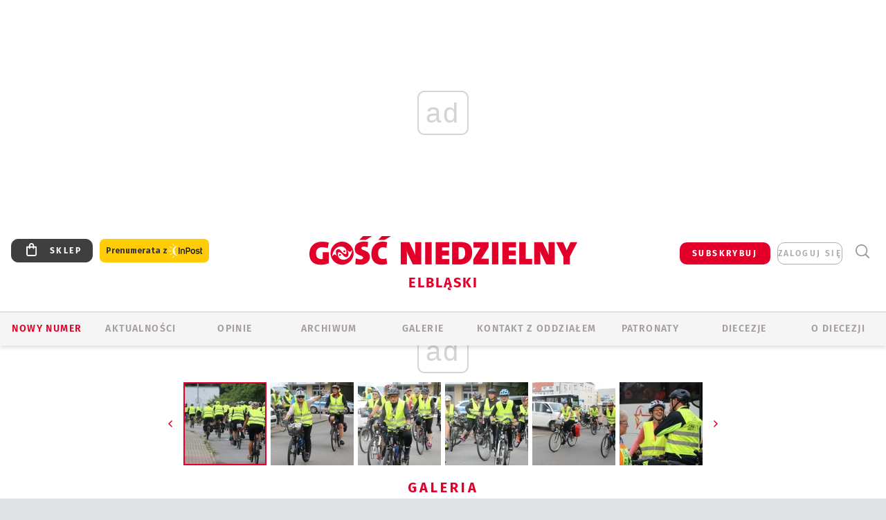

--- FILE ---
content_type: text/html; charset=utf-8
request_url: https://www.google.com/recaptcha/api2/anchor?ar=1&k=6LfKq5UUAAAAAMU4Rd1_l_MKSJAizQb5Mk_8bFA_&co=aHR0cHM6Ly9lbGJsYWcuZ29zYy5wbDo0NDM.&hl=en&v=PoyoqOPhxBO7pBk68S4YbpHZ&size=invisible&anchor-ms=20000&execute-ms=30000&cb=w8qhs5oe5rx6
body_size: 48831
content:
<!DOCTYPE HTML><html dir="ltr" lang="en"><head><meta http-equiv="Content-Type" content="text/html; charset=UTF-8">
<meta http-equiv="X-UA-Compatible" content="IE=edge">
<title>reCAPTCHA</title>
<style type="text/css">
/* cyrillic-ext */
@font-face {
  font-family: 'Roboto';
  font-style: normal;
  font-weight: 400;
  font-stretch: 100%;
  src: url(//fonts.gstatic.com/s/roboto/v48/KFO7CnqEu92Fr1ME7kSn66aGLdTylUAMa3GUBHMdazTgWw.woff2) format('woff2');
  unicode-range: U+0460-052F, U+1C80-1C8A, U+20B4, U+2DE0-2DFF, U+A640-A69F, U+FE2E-FE2F;
}
/* cyrillic */
@font-face {
  font-family: 'Roboto';
  font-style: normal;
  font-weight: 400;
  font-stretch: 100%;
  src: url(//fonts.gstatic.com/s/roboto/v48/KFO7CnqEu92Fr1ME7kSn66aGLdTylUAMa3iUBHMdazTgWw.woff2) format('woff2');
  unicode-range: U+0301, U+0400-045F, U+0490-0491, U+04B0-04B1, U+2116;
}
/* greek-ext */
@font-face {
  font-family: 'Roboto';
  font-style: normal;
  font-weight: 400;
  font-stretch: 100%;
  src: url(//fonts.gstatic.com/s/roboto/v48/KFO7CnqEu92Fr1ME7kSn66aGLdTylUAMa3CUBHMdazTgWw.woff2) format('woff2');
  unicode-range: U+1F00-1FFF;
}
/* greek */
@font-face {
  font-family: 'Roboto';
  font-style: normal;
  font-weight: 400;
  font-stretch: 100%;
  src: url(//fonts.gstatic.com/s/roboto/v48/KFO7CnqEu92Fr1ME7kSn66aGLdTylUAMa3-UBHMdazTgWw.woff2) format('woff2');
  unicode-range: U+0370-0377, U+037A-037F, U+0384-038A, U+038C, U+038E-03A1, U+03A3-03FF;
}
/* math */
@font-face {
  font-family: 'Roboto';
  font-style: normal;
  font-weight: 400;
  font-stretch: 100%;
  src: url(//fonts.gstatic.com/s/roboto/v48/KFO7CnqEu92Fr1ME7kSn66aGLdTylUAMawCUBHMdazTgWw.woff2) format('woff2');
  unicode-range: U+0302-0303, U+0305, U+0307-0308, U+0310, U+0312, U+0315, U+031A, U+0326-0327, U+032C, U+032F-0330, U+0332-0333, U+0338, U+033A, U+0346, U+034D, U+0391-03A1, U+03A3-03A9, U+03B1-03C9, U+03D1, U+03D5-03D6, U+03F0-03F1, U+03F4-03F5, U+2016-2017, U+2034-2038, U+203C, U+2040, U+2043, U+2047, U+2050, U+2057, U+205F, U+2070-2071, U+2074-208E, U+2090-209C, U+20D0-20DC, U+20E1, U+20E5-20EF, U+2100-2112, U+2114-2115, U+2117-2121, U+2123-214F, U+2190, U+2192, U+2194-21AE, U+21B0-21E5, U+21F1-21F2, U+21F4-2211, U+2213-2214, U+2216-22FF, U+2308-230B, U+2310, U+2319, U+231C-2321, U+2336-237A, U+237C, U+2395, U+239B-23B7, U+23D0, U+23DC-23E1, U+2474-2475, U+25AF, U+25B3, U+25B7, U+25BD, U+25C1, U+25CA, U+25CC, U+25FB, U+266D-266F, U+27C0-27FF, U+2900-2AFF, U+2B0E-2B11, U+2B30-2B4C, U+2BFE, U+3030, U+FF5B, U+FF5D, U+1D400-1D7FF, U+1EE00-1EEFF;
}
/* symbols */
@font-face {
  font-family: 'Roboto';
  font-style: normal;
  font-weight: 400;
  font-stretch: 100%;
  src: url(//fonts.gstatic.com/s/roboto/v48/KFO7CnqEu92Fr1ME7kSn66aGLdTylUAMaxKUBHMdazTgWw.woff2) format('woff2');
  unicode-range: U+0001-000C, U+000E-001F, U+007F-009F, U+20DD-20E0, U+20E2-20E4, U+2150-218F, U+2190, U+2192, U+2194-2199, U+21AF, U+21E6-21F0, U+21F3, U+2218-2219, U+2299, U+22C4-22C6, U+2300-243F, U+2440-244A, U+2460-24FF, U+25A0-27BF, U+2800-28FF, U+2921-2922, U+2981, U+29BF, U+29EB, U+2B00-2BFF, U+4DC0-4DFF, U+FFF9-FFFB, U+10140-1018E, U+10190-1019C, U+101A0, U+101D0-101FD, U+102E0-102FB, U+10E60-10E7E, U+1D2C0-1D2D3, U+1D2E0-1D37F, U+1F000-1F0FF, U+1F100-1F1AD, U+1F1E6-1F1FF, U+1F30D-1F30F, U+1F315, U+1F31C, U+1F31E, U+1F320-1F32C, U+1F336, U+1F378, U+1F37D, U+1F382, U+1F393-1F39F, U+1F3A7-1F3A8, U+1F3AC-1F3AF, U+1F3C2, U+1F3C4-1F3C6, U+1F3CA-1F3CE, U+1F3D4-1F3E0, U+1F3ED, U+1F3F1-1F3F3, U+1F3F5-1F3F7, U+1F408, U+1F415, U+1F41F, U+1F426, U+1F43F, U+1F441-1F442, U+1F444, U+1F446-1F449, U+1F44C-1F44E, U+1F453, U+1F46A, U+1F47D, U+1F4A3, U+1F4B0, U+1F4B3, U+1F4B9, U+1F4BB, U+1F4BF, U+1F4C8-1F4CB, U+1F4D6, U+1F4DA, U+1F4DF, U+1F4E3-1F4E6, U+1F4EA-1F4ED, U+1F4F7, U+1F4F9-1F4FB, U+1F4FD-1F4FE, U+1F503, U+1F507-1F50B, U+1F50D, U+1F512-1F513, U+1F53E-1F54A, U+1F54F-1F5FA, U+1F610, U+1F650-1F67F, U+1F687, U+1F68D, U+1F691, U+1F694, U+1F698, U+1F6AD, U+1F6B2, U+1F6B9-1F6BA, U+1F6BC, U+1F6C6-1F6CF, U+1F6D3-1F6D7, U+1F6E0-1F6EA, U+1F6F0-1F6F3, U+1F6F7-1F6FC, U+1F700-1F7FF, U+1F800-1F80B, U+1F810-1F847, U+1F850-1F859, U+1F860-1F887, U+1F890-1F8AD, U+1F8B0-1F8BB, U+1F8C0-1F8C1, U+1F900-1F90B, U+1F93B, U+1F946, U+1F984, U+1F996, U+1F9E9, U+1FA00-1FA6F, U+1FA70-1FA7C, U+1FA80-1FA89, U+1FA8F-1FAC6, U+1FACE-1FADC, U+1FADF-1FAE9, U+1FAF0-1FAF8, U+1FB00-1FBFF;
}
/* vietnamese */
@font-face {
  font-family: 'Roboto';
  font-style: normal;
  font-weight: 400;
  font-stretch: 100%;
  src: url(//fonts.gstatic.com/s/roboto/v48/KFO7CnqEu92Fr1ME7kSn66aGLdTylUAMa3OUBHMdazTgWw.woff2) format('woff2');
  unicode-range: U+0102-0103, U+0110-0111, U+0128-0129, U+0168-0169, U+01A0-01A1, U+01AF-01B0, U+0300-0301, U+0303-0304, U+0308-0309, U+0323, U+0329, U+1EA0-1EF9, U+20AB;
}
/* latin-ext */
@font-face {
  font-family: 'Roboto';
  font-style: normal;
  font-weight: 400;
  font-stretch: 100%;
  src: url(//fonts.gstatic.com/s/roboto/v48/KFO7CnqEu92Fr1ME7kSn66aGLdTylUAMa3KUBHMdazTgWw.woff2) format('woff2');
  unicode-range: U+0100-02BA, U+02BD-02C5, U+02C7-02CC, U+02CE-02D7, U+02DD-02FF, U+0304, U+0308, U+0329, U+1D00-1DBF, U+1E00-1E9F, U+1EF2-1EFF, U+2020, U+20A0-20AB, U+20AD-20C0, U+2113, U+2C60-2C7F, U+A720-A7FF;
}
/* latin */
@font-face {
  font-family: 'Roboto';
  font-style: normal;
  font-weight: 400;
  font-stretch: 100%;
  src: url(//fonts.gstatic.com/s/roboto/v48/KFO7CnqEu92Fr1ME7kSn66aGLdTylUAMa3yUBHMdazQ.woff2) format('woff2');
  unicode-range: U+0000-00FF, U+0131, U+0152-0153, U+02BB-02BC, U+02C6, U+02DA, U+02DC, U+0304, U+0308, U+0329, U+2000-206F, U+20AC, U+2122, U+2191, U+2193, U+2212, U+2215, U+FEFF, U+FFFD;
}
/* cyrillic-ext */
@font-face {
  font-family: 'Roboto';
  font-style: normal;
  font-weight: 500;
  font-stretch: 100%;
  src: url(//fonts.gstatic.com/s/roboto/v48/KFO7CnqEu92Fr1ME7kSn66aGLdTylUAMa3GUBHMdazTgWw.woff2) format('woff2');
  unicode-range: U+0460-052F, U+1C80-1C8A, U+20B4, U+2DE0-2DFF, U+A640-A69F, U+FE2E-FE2F;
}
/* cyrillic */
@font-face {
  font-family: 'Roboto';
  font-style: normal;
  font-weight: 500;
  font-stretch: 100%;
  src: url(//fonts.gstatic.com/s/roboto/v48/KFO7CnqEu92Fr1ME7kSn66aGLdTylUAMa3iUBHMdazTgWw.woff2) format('woff2');
  unicode-range: U+0301, U+0400-045F, U+0490-0491, U+04B0-04B1, U+2116;
}
/* greek-ext */
@font-face {
  font-family: 'Roboto';
  font-style: normal;
  font-weight: 500;
  font-stretch: 100%;
  src: url(//fonts.gstatic.com/s/roboto/v48/KFO7CnqEu92Fr1ME7kSn66aGLdTylUAMa3CUBHMdazTgWw.woff2) format('woff2');
  unicode-range: U+1F00-1FFF;
}
/* greek */
@font-face {
  font-family: 'Roboto';
  font-style: normal;
  font-weight: 500;
  font-stretch: 100%;
  src: url(//fonts.gstatic.com/s/roboto/v48/KFO7CnqEu92Fr1ME7kSn66aGLdTylUAMa3-UBHMdazTgWw.woff2) format('woff2');
  unicode-range: U+0370-0377, U+037A-037F, U+0384-038A, U+038C, U+038E-03A1, U+03A3-03FF;
}
/* math */
@font-face {
  font-family: 'Roboto';
  font-style: normal;
  font-weight: 500;
  font-stretch: 100%;
  src: url(//fonts.gstatic.com/s/roboto/v48/KFO7CnqEu92Fr1ME7kSn66aGLdTylUAMawCUBHMdazTgWw.woff2) format('woff2');
  unicode-range: U+0302-0303, U+0305, U+0307-0308, U+0310, U+0312, U+0315, U+031A, U+0326-0327, U+032C, U+032F-0330, U+0332-0333, U+0338, U+033A, U+0346, U+034D, U+0391-03A1, U+03A3-03A9, U+03B1-03C9, U+03D1, U+03D5-03D6, U+03F0-03F1, U+03F4-03F5, U+2016-2017, U+2034-2038, U+203C, U+2040, U+2043, U+2047, U+2050, U+2057, U+205F, U+2070-2071, U+2074-208E, U+2090-209C, U+20D0-20DC, U+20E1, U+20E5-20EF, U+2100-2112, U+2114-2115, U+2117-2121, U+2123-214F, U+2190, U+2192, U+2194-21AE, U+21B0-21E5, U+21F1-21F2, U+21F4-2211, U+2213-2214, U+2216-22FF, U+2308-230B, U+2310, U+2319, U+231C-2321, U+2336-237A, U+237C, U+2395, U+239B-23B7, U+23D0, U+23DC-23E1, U+2474-2475, U+25AF, U+25B3, U+25B7, U+25BD, U+25C1, U+25CA, U+25CC, U+25FB, U+266D-266F, U+27C0-27FF, U+2900-2AFF, U+2B0E-2B11, U+2B30-2B4C, U+2BFE, U+3030, U+FF5B, U+FF5D, U+1D400-1D7FF, U+1EE00-1EEFF;
}
/* symbols */
@font-face {
  font-family: 'Roboto';
  font-style: normal;
  font-weight: 500;
  font-stretch: 100%;
  src: url(//fonts.gstatic.com/s/roboto/v48/KFO7CnqEu92Fr1ME7kSn66aGLdTylUAMaxKUBHMdazTgWw.woff2) format('woff2');
  unicode-range: U+0001-000C, U+000E-001F, U+007F-009F, U+20DD-20E0, U+20E2-20E4, U+2150-218F, U+2190, U+2192, U+2194-2199, U+21AF, U+21E6-21F0, U+21F3, U+2218-2219, U+2299, U+22C4-22C6, U+2300-243F, U+2440-244A, U+2460-24FF, U+25A0-27BF, U+2800-28FF, U+2921-2922, U+2981, U+29BF, U+29EB, U+2B00-2BFF, U+4DC0-4DFF, U+FFF9-FFFB, U+10140-1018E, U+10190-1019C, U+101A0, U+101D0-101FD, U+102E0-102FB, U+10E60-10E7E, U+1D2C0-1D2D3, U+1D2E0-1D37F, U+1F000-1F0FF, U+1F100-1F1AD, U+1F1E6-1F1FF, U+1F30D-1F30F, U+1F315, U+1F31C, U+1F31E, U+1F320-1F32C, U+1F336, U+1F378, U+1F37D, U+1F382, U+1F393-1F39F, U+1F3A7-1F3A8, U+1F3AC-1F3AF, U+1F3C2, U+1F3C4-1F3C6, U+1F3CA-1F3CE, U+1F3D4-1F3E0, U+1F3ED, U+1F3F1-1F3F3, U+1F3F5-1F3F7, U+1F408, U+1F415, U+1F41F, U+1F426, U+1F43F, U+1F441-1F442, U+1F444, U+1F446-1F449, U+1F44C-1F44E, U+1F453, U+1F46A, U+1F47D, U+1F4A3, U+1F4B0, U+1F4B3, U+1F4B9, U+1F4BB, U+1F4BF, U+1F4C8-1F4CB, U+1F4D6, U+1F4DA, U+1F4DF, U+1F4E3-1F4E6, U+1F4EA-1F4ED, U+1F4F7, U+1F4F9-1F4FB, U+1F4FD-1F4FE, U+1F503, U+1F507-1F50B, U+1F50D, U+1F512-1F513, U+1F53E-1F54A, U+1F54F-1F5FA, U+1F610, U+1F650-1F67F, U+1F687, U+1F68D, U+1F691, U+1F694, U+1F698, U+1F6AD, U+1F6B2, U+1F6B9-1F6BA, U+1F6BC, U+1F6C6-1F6CF, U+1F6D3-1F6D7, U+1F6E0-1F6EA, U+1F6F0-1F6F3, U+1F6F7-1F6FC, U+1F700-1F7FF, U+1F800-1F80B, U+1F810-1F847, U+1F850-1F859, U+1F860-1F887, U+1F890-1F8AD, U+1F8B0-1F8BB, U+1F8C0-1F8C1, U+1F900-1F90B, U+1F93B, U+1F946, U+1F984, U+1F996, U+1F9E9, U+1FA00-1FA6F, U+1FA70-1FA7C, U+1FA80-1FA89, U+1FA8F-1FAC6, U+1FACE-1FADC, U+1FADF-1FAE9, U+1FAF0-1FAF8, U+1FB00-1FBFF;
}
/* vietnamese */
@font-face {
  font-family: 'Roboto';
  font-style: normal;
  font-weight: 500;
  font-stretch: 100%;
  src: url(//fonts.gstatic.com/s/roboto/v48/KFO7CnqEu92Fr1ME7kSn66aGLdTylUAMa3OUBHMdazTgWw.woff2) format('woff2');
  unicode-range: U+0102-0103, U+0110-0111, U+0128-0129, U+0168-0169, U+01A0-01A1, U+01AF-01B0, U+0300-0301, U+0303-0304, U+0308-0309, U+0323, U+0329, U+1EA0-1EF9, U+20AB;
}
/* latin-ext */
@font-face {
  font-family: 'Roboto';
  font-style: normal;
  font-weight: 500;
  font-stretch: 100%;
  src: url(//fonts.gstatic.com/s/roboto/v48/KFO7CnqEu92Fr1ME7kSn66aGLdTylUAMa3KUBHMdazTgWw.woff2) format('woff2');
  unicode-range: U+0100-02BA, U+02BD-02C5, U+02C7-02CC, U+02CE-02D7, U+02DD-02FF, U+0304, U+0308, U+0329, U+1D00-1DBF, U+1E00-1E9F, U+1EF2-1EFF, U+2020, U+20A0-20AB, U+20AD-20C0, U+2113, U+2C60-2C7F, U+A720-A7FF;
}
/* latin */
@font-face {
  font-family: 'Roboto';
  font-style: normal;
  font-weight: 500;
  font-stretch: 100%;
  src: url(//fonts.gstatic.com/s/roboto/v48/KFO7CnqEu92Fr1ME7kSn66aGLdTylUAMa3yUBHMdazQ.woff2) format('woff2');
  unicode-range: U+0000-00FF, U+0131, U+0152-0153, U+02BB-02BC, U+02C6, U+02DA, U+02DC, U+0304, U+0308, U+0329, U+2000-206F, U+20AC, U+2122, U+2191, U+2193, U+2212, U+2215, U+FEFF, U+FFFD;
}
/* cyrillic-ext */
@font-face {
  font-family: 'Roboto';
  font-style: normal;
  font-weight: 900;
  font-stretch: 100%;
  src: url(//fonts.gstatic.com/s/roboto/v48/KFO7CnqEu92Fr1ME7kSn66aGLdTylUAMa3GUBHMdazTgWw.woff2) format('woff2');
  unicode-range: U+0460-052F, U+1C80-1C8A, U+20B4, U+2DE0-2DFF, U+A640-A69F, U+FE2E-FE2F;
}
/* cyrillic */
@font-face {
  font-family: 'Roboto';
  font-style: normal;
  font-weight: 900;
  font-stretch: 100%;
  src: url(//fonts.gstatic.com/s/roboto/v48/KFO7CnqEu92Fr1ME7kSn66aGLdTylUAMa3iUBHMdazTgWw.woff2) format('woff2');
  unicode-range: U+0301, U+0400-045F, U+0490-0491, U+04B0-04B1, U+2116;
}
/* greek-ext */
@font-face {
  font-family: 'Roboto';
  font-style: normal;
  font-weight: 900;
  font-stretch: 100%;
  src: url(//fonts.gstatic.com/s/roboto/v48/KFO7CnqEu92Fr1ME7kSn66aGLdTylUAMa3CUBHMdazTgWw.woff2) format('woff2');
  unicode-range: U+1F00-1FFF;
}
/* greek */
@font-face {
  font-family: 'Roboto';
  font-style: normal;
  font-weight: 900;
  font-stretch: 100%;
  src: url(//fonts.gstatic.com/s/roboto/v48/KFO7CnqEu92Fr1ME7kSn66aGLdTylUAMa3-UBHMdazTgWw.woff2) format('woff2');
  unicode-range: U+0370-0377, U+037A-037F, U+0384-038A, U+038C, U+038E-03A1, U+03A3-03FF;
}
/* math */
@font-face {
  font-family: 'Roboto';
  font-style: normal;
  font-weight: 900;
  font-stretch: 100%;
  src: url(//fonts.gstatic.com/s/roboto/v48/KFO7CnqEu92Fr1ME7kSn66aGLdTylUAMawCUBHMdazTgWw.woff2) format('woff2');
  unicode-range: U+0302-0303, U+0305, U+0307-0308, U+0310, U+0312, U+0315, U+031A, U+0326-0327, U+032C, U+032F-0330, U+0332-0333, U+0338, U+033A, U+0346, U+034D, U+0391-03A1, U+03A3-03A9, U+03B1-03C9, U+03D1, U+03D5-03D6, U+03F0-03F1, U+03F4-03F5, U+2016-2017, U+2034-2038, U+203C, U+2040, U+2043, U+2047, U+2050, U+2057, U+205F, U+2070-2071, U+2074-208E, U+2090-209C, U+20D0-20DC, U+20E1, U+20E5-20EF, U+2100-2112, U+2114-2115, U+2117-2121, U+2123-214F, U+2190, U+2192, U+2194-21AE, U+21B0-21E5, U+21F1-21F2, U+21F4-2211, U+2213-2214, U+2216-22FF, U+2308-230B, U+2310, U+2319, U+231C-2321, U+2336-237A, U+237C, U+2395, U+239B-23B7, U+23D0, U+23DC-23E1, U+2474-2475, U+25AF, U+25B3, U+25B7, U+25BD, U+25C1, U+25CA, U+25CC, U+25FB, U+266D-266F, U+27C0-27FF, U+2900-2AFF, U+2B0E-2B11, U+2B30-2B4C, U+2BFE, U+3030, U+FF5B, U+FF5D, U+1D400-1D7FF, U+1EE00-1EEFF;
}
/* symbols */
@font-face {
  font-family: 'Roboto';
  font-style: normal;
  font-weight: 900;
  font-stretch: 100%;
  src: url(//fonts.gstatic.com/s/roboto/v48/KFO7CnqEu92Fr1ME7kSn66aGLdTylUAMaxKUBHMdazTgWw.woff2) format('woff2');
  unicode-range: U+0001-000C, U+000E-001F, U+007F-009F, U+20DD-20E0, U+20E2-20E4, U+2150-218F, U+2190, U+2192, U+2194-2199, U+21AF, U+21E6-21F0, U+21F3, U+2218-2219, U+2299, U+22C4-22C6, U+2300-243F, U+2440-244A, U+2460-24FF, U+25A0-27BF, U+2800-28FF, U+2921-2922, U+2981, U+29BF, U+29EB, U+2B00-2BFF, U+4DC0-4DFF, U+FFF9-FFFB, U+10140-1018E, U+10190-1019C, U+101A0, U+101D0-101FD, U+102E0-102FB, U+10E60-10E7E, U+1D2C0-1D2D3, U+1D2E0-1D37F, U+1F000-1F0FF, U+1F100-1F1AD, U+1F1E6-1F1FF, U+1F30D-1F30F, U+1F315, U+1F31C, U+1F31E, U+1F320-1F32C, U+1F336, U+1F378, U+1F37D, U+1F382, U+1F393-1F39F, U+1F3A7-1F3A8, U+1F3AC-1F3AF, U+1F3C2, U+1F3C4-1F3C6, U+1F3CA-1F3CE, U+1F3D4-1F3E0, U+1F3ED, U+1F3F1-1F3F3, U+1F3F5-1F3F7, U+1F408, U+1F415, U+1F41F, U+1F426, U+1F43F, U+1F441-1F442, U+1F444, U+1F446-1F449, U+1F44C-1F44E, U+1F453, U+1F46A, U+1F47D, U+1F4A3, U+1F4B0, U+1F4B3, U+1F4B9, U+1F4BB, U+1F4BF, U+1F4C8-1F4CB, U+1F4D6, U+1F4DA, U+1F4DF, U+1F4E3-1F4E6, U+1F4EA-1F4ED, U+1F4F7, U+1F4F9-1F4FB, U+1F4FD-1F4FE, U+1F503, U+1F507-1F50B, U+1F50D, U+1F512-1F513, U+1F53E-1F54A, U+1F54F-1F5FA, U+1F610, U+1F650-1F67F, U+1F687, U+1F68D, U+1F691, U+1F694, U+1F698, U+1F6AD, U+1F6B2, U+1F6B9-1F6BA, U+1F6BC, U+1F6C6-1F6CF, U+1F6D3-1F6D7, U+1F6E0-1F6EA, U+1F6F0-1F6F3, U+1F6F7-1F6FC, U+1F700-1F7FF, U+1F800-1F80B, U+1F810-1F847, U+1F850-1F859, U+1F860-1F887, U+1F890-1F8AD, U+1F8B0-1F8BB, U+1F8C0-1F8C1, U+1F900-1F90B, U+1F93B, U+1F946, U+1F984, U+1F996, U+1F9E9, U+1FA00-1FA6F, U+1FA70-1FA7C, U+1FA80-1FA89, U+1FA8F-1FAC6, U+1FACE-1FADC, U+1FADF-1FAE9, U+1FAF0-1FAF8, U+1FB00-1FBFF;
}
/* vietnamese */
@font-face {
  font-family: 'Roboto';
  font-style: normal;
  font-weight: 900;
  font-stretch: 100%;
  src: url(//fonts.gstatic.com/s/roboto/v48/KFO7CnqEu92Fr1ME7kSn66aGLdTylUAMa3OUBHMdazTgWw.woff2) format('woff2');
  unicode-range: U+0102-0103, U+0110-0111, U+0128-0129, U+0168-0169, U+01A0-01A1, U+01AF-01B0, U+0300-0301, U+0303-0304, U+0308-0309, U+0323, U+0329, U+1EA0-1EF9, U+20AB;
}
/* latin-ext */
@font-face {
  font-family: 'Roboto';
  font-style: normal;
  font-weight: 900;
  font-stretch: 100%;
  src: url(//fonts.gstatic.com/s/roboto/v48/KFO7CnqEu92Fr1ME7kSn66aGLdTylUAMa3KUBHMdazTgWw.woff2) format('woff2');
  unicode-range: U+0100-02BA, U+02BD-02C5, U+02C7-02CC, U+02CE-02D7, U+02DD-02FF, U+0304, U+0308, U+0329, U+1D00-1DBF, U+1E00-1E9F, U+1EF2-1EFF, U+2020, U+20A0-20AB, U+20AD-20C0, U+2113, U+2C60-2C7F, U+A720-A7FF;
}
/* latin */
@font-face {
  font-family: 'Roboto';
  font-style: normal;
  font-weight: 900;
  font-stretch: 100%;
  src: url(//fonts.gstatic.com/s/roboto/v48/KFO7CnqEu92Fr1ME7kSn66aGLdTylUAMa3yUBHMdazQ.woff2) format('woff2');
  unicode-range: U+0000-00FF, U+0131, U+0152-0153, U+02BB-02BC, U+02C6, U+02DA, U+02DC, U+0304, U+0308, U+0329, U+2000-206F, U+20AC, U+2122, U+2191, U+2193, U+2212, U+2215, U+FEFF, U+FFFD;
}

</style>
<link rel="stylesheet" type="text/css" href="https://www.gstatic.com/recaptcha/releases/PoyoqOPhxBO7pBk68S4YbpHZ/styles__ltr.css">
<script nonce="rpt_C0g5kwlsK7oyvJ3xrQ" type="text/javascript">window['__recaptcha_api'] = 'https://www.google.com/recaptcha/api2/';</script>
<script type="text/javascript" src="https://www.gstatic.com/recaptcha/releases/PoyoqOPhxBO7pBk68S4YbpHZ/recaptcha__en.js" nonce="rpt_C0g5kwlsK7oyvJ3xrQ">
      
    </script></head>
<body><div id="rc-anchor-alert" class="rc-anchor-alert"></div>
<input type="hidden" id="recaptcha-token" value="[base64]">
<script type="text/javascript" nonce="rpt_C0g5kwlsK7oyvJ3xrQ">
      recaptcha.anchor.Main.init("[\x22ainput\x22,[\x22bgdata\x22,\x22\x22,\[base64]/[base64]/[base64]/ZyhXLGgpOnEoW04sMjEsbF0sVywwKSxoKSxmYWxzZSxmYWxzZSl9Y2F0Y2goayl7RygzNTgsVyk/[base64]/[base64]/[base64]/[base64]/[base64]/[base64]/[base64]/bmV3IEJbT10oRFswXSk6dz09Mj9uZXcgQltPXShEWzBdLERbMV0pOnc9PTM/bmV3IEJbT10oRFswXSxEWzFdLERbMl0pOnc9PTQ/[base64]/[base64]/[base64]/[base64]/[base64]\\u003d\x22,\[base64]\\u003d\\u003d\x22,\x22w5AlEcOwL8ObZ8K/woMrDMOAHMKidsOxwovCmsKPTSkmajBNLBt0woJmwq7DlMKfZcOERSjDlsKJb0w+RsORCMOSw4HCpsK/eAByw4TCoBHDi03CmMO+wojDvxtbw6UeOyTClV3DrcKSwqpfBDIoHyfDm1fCnC/CmMKLTsKXwo7CgQsiwoDCh8K7ZcKMG8O5wopeGMOSJXsLOcOmwoJNCgt5C8OOw41IGW1zw6PDtnoiw5rDusKCLMOLRUDDkWIzfVrDlhNVV8OxdsKeBsO+w4XDlcKcMzkBYsKxcDrDosKBwpJSWkoUc8O6CwdOwpzCisKLdMK6H8KBw7LCsMOnP8K2acKEw6bCu8O/wqpFw7bCpWghZipDYcKtTsKkZmfDt8O6w4JqKCYcw5XCocKmTcKBPnLCvMOHbWN+wqwDScKNDcKAwoIhw781KcONw61dwoMxwp3DpMO0Lj89HMO9RSfCvnHCosOXwpROwpoXwo0/w5/DiMOJw5HCnmjDswXDgcOecMKdKxdmR0XDlA/Dl8KsOWdeWwpIL0bCuyt5QnkSw5fCtcKTPsKeCAsJw6zDjGrDhwTChMOkw7XCnyoqdsOkwpUjSMKdejfCmF7CkcKrwrhzwpbDqGnCqsKiVFMPw47DlsO4b8OxCsO+wpLDpU3CqWAaQVzCrcOYwqrDo8KmIU7DicOrwrXCk1pQSGvCrsOvFsKEPWfDgsOuHMOBCk/DlMONCMK3fwPDucKxL8OTw5AUw61WwobCqcOyF8K1w6s4w5poWlHCusOWbsKdwqDCjMOiwp1tw6jCtcO/dXsHwoPDicOEwpFNw5nDhcKXw5sRwoTCjWTDsnV8KBdnw7sGwr/[base64]/ColXDnwAgw5JbCMOcwptHw4rCiERxw7HDrMKQwrZUDsKuwpnCk2vDrMK9w7ZtFjQFwo7Cm8O6wrPCkxI3WVQ+KWPCjMKcwrHCqMOcwo1Kw7IVw77ChMOJw4tWd0/CjXXDpmBcUUvDtcKDBsKCG3R3w6HDjmgWSiTCnsKuwoEWacOddQRMLVhAwoJywpDCq8O3w5PDtBA0w6bCtMOCw73CtCwnSBVZwrvDs0VHwqIhAcKnU8OmdQl5w7TDgMOeXjtteQjCmsOkWQDCj8OUaT1OUR0iw6RzNFXDocKrf8KCwpl8w7/DtsK3XGHCmUl5cQd+A8KNw4nDuWPCmsKUw6ooU2ZAwqRvLMK5VMO/wrNxTmgeR8KQwqkgRFZkCjnDsivDj8OhDcKfw7Muw4ZKc8Oqw4kvIcOgwr0CXiDDj8KXQcOmw7vDosO6wrHCgmjDvMOiw6p5PMOBTcOKTCjCuRjCpsKBD0zDhcKsKMKXAnXDtMO6DTUSw6vDt8K/KsOGDEXCm3rDrsKxwqLCgnElS0QXwp86wosDw77CmHDDgsK+wr/[base64]/[base64]/CrsOSw7HClsOnwpNrBQ/DlRkhw78JA8OvwrfDh0DDrcKyw7opw4fCgMO3XTXCpcK4w4/CukwOKUbChMOJwr1/K0NMRsODw6TCqMOhLnkLwpXCucOPw7bClsKAwqAJKsOeSsOSw7E+w5zDqEZxYxlDMMONf1XCsMO/[base64]/CrsObw7bCigJYf8KUW8OYJQvCtynDhMKnwolJesKsw4cfRcO6w5lswpt1CMK4PE/[base64]/[base64]/CqcKNwr4lPEZBVQPCpl/DjMOeUyhZw6cPEw/CssOgw4Nzw7hnZ8Kvw5pbwprDgsOKw6woH2ZZfhLDocKBHUnCi8Kvw73Cp8KZw4wtKcO0cVRyexrCnMKRwppZC1HChsK5wrJmbjtgwrFtSRjDmxzDt2shw6XCvUjCssKNRcKRw5cUwpYpVCdYSyNaw7rCrTJOw6HCsy/[base64]/CqMKmw63CjxXClFTCvW0ow7RQwpbCusKzw7TCvTkPwpXDs0vCm8KNw68mw6PCqEzCqkxrcmIcCgrCgcKww6V4wo/DoybDscOpwqscw7vDtMKQYcKZL8KlJjvCkwt4w6rCrMKjwpTDhMOqBcKpKDsbwpR8Hk/Ck8Otwqx5w43DiGjDmUTCj8OXc8Oww58Zw4kMWVfCo3fDhgtCSB3Cs1rDhcKcH2nDiFh4w7/CmsO8w7TDgElJwr1XNETDnA4Gw6/CkMKUOMO5PjsrHW/[base64]/Dh8OKwq7DgMKILsOdw5PDm8K3XH3Dl8ODwr/DhsKwwqRtIMKawp7CvzLDgxvCksKHw5nDtWTCtFd2Qxskw6sgcsOJHsKWwp4Pw74+wp/DrMO2w5oPw4TDlHslw7pPTMKxKi7DhiFHw6Zgw7dtFkXCu1cSwoY5VsOiwrMfGsOBwqkjw4V1VcOfVzREesK6PMK7J14qw6UifCTChcKMLsKhw4HChjrDkFvCl8Oaw6zDjm9ES8OmwpDCj8OFccKXwqtlwqzDp8KIfcKcXMOJwrLDlMOqCEccwqc/KsKjG8O4wqnDlMKgSDtSSsKGQcORw6ZMwprCuMOkAsKETcKZDG/CjsOowrl6f8OYYTZwTsONwrxnw7YOKMOsYsOkwopmw7MQw4rCicKteWzCkMK1woQJIWDDh8KmLMO5L3PCkVHCisObc3MZHsO9J8ODBQ01YMO3K8OQScKcL8OYTyoVA0kBSMOZHSgZYCTDkxFlw4p4RF5JHsOYa1jCl0h2w5Vzw51/[base64]/DgzDDhcO9S1XDp2Z3wrjDpBVYfhfDoywUwrrDglZhwrnCu8OtwpbDpS/DsG/Cg3Z1OwIIw6/DtggNw57Ct8OZwqjDjkI+wpkPOhvCrQIfw6TDmcKzczfCt8OqP1HCnT3Dr8Kqw7bCrcOzwrfDhcOYC3fCoMOwYSAqLcKywpLDtQY0eHI8ScKKMMK0d1/[base64]/DojEqLEILXFt9wqwmw6HDmg7Ch8KWD3VzGAnDocKYw4YOw6JeSiTCpsOKwp3DncOAwq3ChC7DqcOlw6w4wqLDg8Kow6M2BAjDncKsQsKLJsKFbcKaEsK4W8KncRl9UB/CkmXCkMOpakLCjMKkw7rCuMOHw7rCgTHCmwg2w6HClHE5fhTCpXoUw4jDuj7Dty9ZTQjDghljPcK7w6chKVXCocOnMsOXwrTCtMKLwpbCncOuwqY9wqdVwpTCtjoxJH4qPsK/wr1Vw5ttwoIBwoLDrMOQNsK+BcO3DUR8Xy8Gw6lBdsOxFMOhD8Oqw7k7woA3w7/CkzptfMOGw6nDiMOfwohZwo3ClFTClcOTZ8K9AQNofGTCsMONw5vDsMKMwp7CrT3Dn2ESwpkeA8K+wq7DvRnClsKRLMKtWDvDq8O+OEI8wpzDocK1Z2/CuRAiwo/[base64]/wrfCi8OEw4tewq5aMW4kBwjCq8OrSsKLw7jDs8KXw7RXwq8ZEcOIAkfDosOmw7HCj8Ohw7VFEcK9WBHCvsKhwpzCo1R/P8KSAnHDojzCncOLPyEQw6BCD8OfwpnChGBtFS1JwrnCt1HDl8K0w6/Cph/CucO+JCnDhH4vw7lwwq/ClkLDjsOzwoPCnMKwdx8/M8O1DUA8w6rCqMOlaQV0w6ktwrHDvsKxX2BoJ8OAwppcLMKNJ3ofw5rDoMKYwrt1csK+U8Obwq1qwq8lecKhw5wTw5bDhcO0MFbDrcK4w6JKw5NSw7PCrcKWEn19IcO4BcKwM3XDqgbDi8K8wrEKwpdGwqXCgE48S3jCsMOuwobDmcKww7/CpxhvR3xewpYLw6jCkB5UAS3DsmDDtcOZwpnDoxLCjsK1D17Cs8KydQbDisO5w6k/U8O5w4vCsXPDlcOUNMKuWsOZwpDDh0fCmcKQG8OAwq7DpiJ5w7V4Q8Owwr7DmXUBwp0JwqXCghjCsCIWwp/[base64]/CrMKmw4ZEwqHDuwTDhcOMBAXCgsKJdRk/wpPDqcKgw7kcwobCvm3CmcOuw6Ibw4bDt8KybMK7w4luJVsbWy7DiMKRFMORwpXDoVHCm8KMwqLCvMKlwq/[base64]/ekbDsFwiwqvCtyNcw4rDlCLDo8OdQsK0w6A/w6RbwrIawoZfwpxcw7/CsW46D8OPVMOfKQ/DnEXCvSQveioVwokRwpcVwopUw6hxw4TCg8KGVcKlwo7CkxRcw4ofwrnCvxMiwrNUw5bDr8KsFTvCvBxpE8KHwoojw7UJw7jConPCp8Kuw7cVAEd1wr4Xw4NkwqwBDSsOwqLCtcKHGcO6wr/CvWECw6ILWis3w7jCsMKAwrVUw5bDo0Isw5HDsF91U8O2EcOMw7vDjTJbwpLDsmgILkDDuR1Jw7Yzw5DDhilvwo01by/[base64]/woPCvMOCKMK9wqJPwpvDpgfDpMOGaDVtBsOWwoQWSXQcw7AeHWIhFMKkIcODw5HDu8OFKgkhHzk3YMK2w7haw6pCFirCjSAcw4PCs0A3w7w/w4zCnl4WV0LChMOCw6RsP8OQwrrDjHTDlsObwrTDuMK5ZMOyw7bCoGwZwqRicsO3w6HDo8OvOX8ew6fDvnzChcOZBwvDjsOHwpDDl8Ocwo/DqATDmcK4w6LCnUoiRFIQZRVzBMKDJFUARy9TCiLClR3Djh10w6PChS1+PcOgw7giwrDCpTXDrAvDrcOnwp1NE2EWRMOYZhDCosO5IgfCgMOQw4kRw60aCsKowol/AMOaNRhzGcKVwqvDvjA7w4bCnTPCuk7Ch3LDmMK8wpx5w5bCtTTDoS4aw4ojwoXCucOWwqkVNU/Dl8KEV2ZbZURnwp5GBHPCtMOCWcOFBH5Xwq1hwr5JJMKWUMOww5LDjMKYw7jDuyA6W8KpJHnDnkZwFk8pwrh5TUBTUsKeGWVDQXRlUkMBYyoxHcO1Pwd1wovDrnLDgMKlw6kTw5bDtUDCu0YvJcKJw73Chh8AH8KwbW/DgMOow5wowo3DlSgSwoXCocKjwrHDrcO8Y8KqwrjDhw4zVcOtwos0w4cuwopYIXURJko+FMKlwr7DqsKnGMKwwq7CuGtvw6LCjEBLwoVVw6Aew6wuFsOJNMOswqw4RsOowo4iYxdTwrgoGklpw5gbBsOOw6bDmU3DgMKJwrfCoBfCvCTCrcO3e8OVO8KZwoQ/wqo2G8KNwo4nWMKww7UCw4LDsiPDnzVoYjHCvCQkFsKyw6HDscO7WhrCtFRaw482w5AZw4TDjiMIT2vDrsONwoJewpPDvsKzw4BETVQ/wrjDt8Orw4jDiMKbwqJOa8KKw5DCrsKATsO4IcOTBQBKIMOHw43DkzY/wqbDsHZuw4xYw6LDlzkKT8OXAMKYa8KWZsOzw7kzB8KYJiXDv8KqFsKhw4sLUmnDjsKgw4fDgTjDiVA1c1NQCWhqwr/Duk7Cp03DqsKnH23DrxzCqWXCrTvCtsKgwowlw7odU2YIwpjCp0ksw67DsMODwrrDt3cGw6PDsV0AXAlRw4VmYcKZwrTCokXDp1TDusOFw4IAwpxMWMOnw7/CnDMywqZ3HEIEwrV+CCgSSV1qwrdVTcK4PsOZGnkpdcKtLB7Ckn/CkgPDjsK/wo3CgcKKwqFGwrBvdsOrfcOZMQkhwrF8wqsULzrCqMOLNEBhwrTDmGfDtgbCpEDClAbDmsOvw7lCwpdXw6JDZDbCukbDuGrDscOxZXgAacOCAkUGYnjDmUIICTLCqidbJ8OWwpNONxAOZAjDkMKjG3BQwqjDgSLDusKYwq8bKjDCksOeG0nDkwA0bMKcdEA8w6/DlknDlMOvw4d+w6FOE8OjbCPCrMKywqMwVwbCmsOVWAnDmcOPU8O5wrXDnQ8/wovDvWRZwr0EL8OBC1fCoxfDszrCv8KsC8KPwoN9U8KYaMOXJcKFMcKCewfCpz9MC8O8TMKBCRQWw5bCtMO+wpknK8OcZkbDosO/wr7CpU89UsO2wrpawqsiw63CnTsfHsK/wq5uGsOXwqwFU2J6w57DgcKZK8KGw5DDlcKkPcOTRwjDrsKFw4kIwrrCocKswrDCrMOmGMONVlg0wpgcOsKsfMOVMBwCwodzAhPCrxcfPWh4w6jCm8K1w6dmwrDDq8KgajTCrDzCucKXF8O2wpjCm23CkcK7K8OMG8OzWHxlw4MuRcKJLMOwMMK/wqrDqS/DocODw6k0I8OlMEzDoVkPwpsTUcOEMz92R8OUwqR4DF3Cpk3DlnPCsVDCgGpCw7YZw4PDnxXCryQWwopfw5rCuQ3CocO4TVnCiVPCkcKHwrnDvsKeFznDjcK0w7sawrPDusKrw7XDtSAOGTwBwoQTw5F1FgnCmUMvw4/CrsO/IgkEB8KRwrXCrmIWwoxxWsOnwrZCQHjCkGzDm8OCaMKtUFImO8KPwqwJwrjChBpIVmRLKng8wprDiVNlw6tsw5sYGUTDgMKIwo3DrCNHOcKsGcKxw7YlPnsfwp00GcKnVcKCZ1BhBy/[base64]/wp/CtBvCgkzDvXJPwp5Sw7bCtMKSw4FcEcOKR8O7w6HCvcKNfMKtw6fDn3nCigLCui/CpxNqw7lXJMKAw5E1EkwUwr/[base64]/[base64]/[base64]/[base64]/LsKsw70LaQnDlcKNT8OOScO0ITrCsGjCnCrDg3jCksKIL8KQCsOFJXHDuxbDpivDlcKEwoXCvcOAw48eVcOQwq5KNx3DjEjCh2nCol7DrRcWQF/Dg8Oqw6fDvMOXwrXDiGVoam/Ck0FTYMK+w5DCg8KGwq7ChQHDujgPD0oibVFAWVvDpn3Ck8KgwrrCqcO7VMOMwr3Di8OjV1vCilTDtXjDscOGBMOYw5fDvcKew4/Cv8KMD2MQwpRwwqHCgkxxwrrDpsOlw6M+wrxvwpHCr8OeJCPDtg/Dp8ORwpF1w4oSZcOcw5PCu1TDrcOcw5/DkcOmcCfDsMOaw6XClinCqMOEcEHCpkssw4HCjMO2wp0pPMO4w4PCg2AZw4x6w7/[base64]/Cr03DkMORUsKRNcOYeTLCtcK1bcOzHMKETTrDr0kHM1bCg8KUC8Ksw7zDucKnLcOGw4wBw6wdw6bDigxmPSzDqmzCkyxJT8Kma8KoDMOgMcKGBsKYwpkSwpjDiwTCmMO8asOrwprDrlbCg8O/[base64]/DhTrDmH7DjgPCjHHCo35Uw48Iwr8Vw5tSwoHDvBQTw5Jgw7jCosOUH8KNw5kXLMKZw6/[base64]/[base64]/[base64]/woVLGQZUwqsUbRVow6VNZcO/wrnDlcOpQ2xxFgzDqsKxw4DDrEDCtMOCSMKNNWDDrsKCKE/[base64]/[base64]/w6dQw6rCmWkzZcK1cBMHZ3rCiWfCvw1Fw6Qiw7jDkMO1McObSXReUcOpMsO+wrAMwr14QkPDiScjJMKcQEDCqjDDpsK0woc7U8KWYsOEwoRTwr9tw7DDuTRXw48HwqR3VcOHCFsvw6/ClsKdNDXDssO9w5V9wrlRwppCfl3Dk3TDpHDDilsFLAclScK8LMKxw5cPLyvDlcK/w7fCjsKREU3CkDjCisOgTsOaPRXCp8KPw40Vw79kwpTDnUwrwo/CjDXCk8KgwrNgNF1+w5IAwpTDkcKLUhnDjXfCnsKqdsOef05Iwo/DmALCgy83W8O9w4NXRMOgfE1lwoMJIMOkesK+TcOYDRMbwrgyw6/Dn8OgwqfDnsOewr4bw5nDt8KZUsOIWsOKJSbCo2bDl0DConc7woLDrsOQw4wjwoDCq8KdN8ORwpd0w4nCusK4w73DksKmwonDvBDCvhDDgGRqL8OBFcOablZIwoNXw5s9wo/DhMKHHD3CrAp7MsKJRzHDjTwmPMOqwr/ChMOfwq7CmsOyN2PDmsOiw4cKw6zCiUfDnDAvwrXDt3E5wozCmcOLRsOXwrLDv8KZKRZlwozCmGIUGsO9wo0ubMOKw40ecW1TJMOUAsKyGjfDsV56w54Mw4vDksK/wpcrQcOSw4bCi8O5wpzDmEnDglVgwr/DiMKAwoDDisO8F8K/wo8PXyhHfsKBw6jCoBpaZhrCnsOSfVp/[base64]/wpzDssKAwp4deDArwpYdwo/DhinCuzNGecOzw53CsyLCkMK1R8KsPsOgwo9KwpNYHjxdw5DCq1PCicO0MsO/w6p4w555F8OtwqF7wpnDiyVcEBcNRk0cw4x5XMKGw4d0w5XDhcO0w7EMw53DtmLCrcK9woTDhSHDmSs5wqsHLWPDnFFDw6rDi0/CqTnCjcOrwofCv8KTCMKAwoJLwoMybGB+Qnd3w4hmw6TDiHPCkcO4w5jDpcKAw5fDncOfeQpaEW1HM0ZPXmjDmsKTw5pTw71XZ8KJU8OIw53DrsObGMO6wrnCiHQNEMO7DnXCv3oJw5DDnizCs08ySsO5w7sNwqvCoVU+DB/Dj8KKw7gVCMKHwqTDvMOEXsK4wrkCTBTCvU7CmhtWw5DDqH1yRsOHNnLDuR1jw59/esKRFsKGFcKJcmoDwog2wqFtw40dw55nw7XDlg07XygjeMKHw6FhEsOQwpbDmsOYPcKew6TDr1JvL8OOcMKZf37CvyRZwqxhw63CpEJ/[base64]/Cjh/DlVvCtRJ1XcOTGcO/w4/DssOtwq9ow6BgV2NsEMOMwpdbOcK7UBPCqcKFXGnDrhU3WWReDBbCkMK5wpcHIX3Cj8OIUxTDlh3CvMKuw5l3CsOvwr7CgcKjcsOJF3nCkcKLwoEkwojCjsKOw77DiAHCvlAUwpoTwqI7wpbDmcKPw6nCosOlbsKIbcO5w5tjwqvDqMO2woVUwr7DuA9OMcKZTsKZcF/DqMOhMVjCv8OCw7IAwohTw4wwAcOtZMKDw6IUw7fCqnLDmsKxwpLChsO2MBMbw5cFVsKqXMKqdMOZQMOldz3CiR0AwrLDiMOcwp/CpEh/aMK3SBsYVsORw5Anwp1gaHnDlAtFw4V7w5TCtMKbw7QGBsKUwqDCksOBMW/[base64]/CtEQXEMOTwrrCq3t2woXDkCNCwoDCjGrClMKNfGgQwqzCnMKlw7vDtVnCt8OaOMOeTw0LHB9USsOqwovDgENQaQDDusKBwpjDi8KzOMK7w5d2VhLCnMO0YCk/wpLCvcO8w4Vtw6AAw4LCg8KlaFEGbsOJM8OFw6jClcO6cMKTw4kiG8KSwqXDkCcHQcKSaMOhIsO6M8K4IBDDtcO1SlNtHzlNwq5VEhAEPcKAw5UcWldYwpgewrvCpgHDsRF7wpp5YQrCgcKLwoMJAcOdwqQnwp7DvHPCjm9bK1HDlcOpUcOsRnHDul/CsCQew7/Cgxc2KMKDwrlfUi/DvcObwobDl8Ouw73CicO2fcOyOcKSdcObTMOiwrV+bsKAeRwDwq7DuFrDrMKZY8O/wq8/PMOZScO6w758w440wojCocK7chjDiQDCgCY4wqLCsG/CkMOgesOdwpgRdMKWMSh/w6BIecOBAWQZTRhowrPCsMO9w5bDnGYPfMKSwrF9AknDsAdNWsOYa8K6wpFHw6VBw6xDwpnDqMKUEcOsbMK/wo/CuHbDl34hwoTCpcKtB8OiY8ORbsOIYcOnK8KYRMO6IwJcXsOhPQVwS1o/wrY6a8OYw5nCisK8wpzCgW/DpzHDvsOdFcKgfjFIw5MhMxBID8KUw58SAcO+w7HCk8OjLnUKd8K0wr3Cn2J/wofCnizDvQIYw7F1PCMyw5PDlUBpRU/Ckxhsw6vClArCjEIOw7dgKcO0w4fCoTXDjMKIw5Yqw6PCt29Nwp8UacKiZcOUdsK/AVvDtClkGXgYF8O1KAgWwqjDgn/DmMOmw6zCj8KpCwAtw59/[base64]/Dq8Kzw5zDrkzDjE7DtMOLHGJMB8KRwolgwqbCvsOWw5URwrhnw60FW8OzwpPDm8KUCmbCoMOfwqhxw6rDmSwKw5rDmcK5BHg3RA/CiBhSRsO5cGfDsMKswrLCh2vCo8O6w43Ci8KYwpsUSMKkScKAWsOAwqTDv3Eywplaw7jCiGQ9CsKfacKLXjXCvVxGFcKbwqXDn8O2ESMNJELCqxrCv3bCnHwhNcOkXsO8WXHCi2HDpyPDi17Dl8OzRcOXwq/Cs8Okwo54IjfDtMOfAMO9woTCvsK1IcK+SioJYU3DtMO1NMOyBXMzw7N4wq7DpDQuw6jClsKwwqlhw5sUTlgVCx0bwpgzw4rCt2sNHsKAw5LCpnERfRjCnR9/BMOTdsOHUBPDs8O0wqZLJcKrKAJnw48YwozDlcOEUGTDilnDpsOQAyIKwqfCicKxw77CucObwpbCjFU9wrfChDvCqsO/G356fiYMwqzCocOpw4vDm8K5w48oag9wWWMmwozCmxrCtw7Du8O2w4nDsMO2VkjDsTbCnsOwwpXClsKswp8ZOwfCpCxNMmPCucOZIkXCpAvDncOlwrfDo1EfJmtKw4bDgSbCgBp/blNGw4PDmC9Nb2ZrNsKLT8ONJgfCjcKdeMOGwrIsZmc/wrLDusOGfMKzX31UA8OPwrzDjhDCm2VmwqPChMKSw5rCtMKhw5/Dr8K+wqM6woLCt8KXZ8O/[base64]/[base64]/Hi0FwrpNw7w7wqfCtD10V8KHw4RnwqrDl8K9w73CvCo5LS3DhMKswq0Jw4PCrH5JdsO/HMKDw7VBw54BfRbDgcOBwq/DvRBZw5/CgGQXw7DCiW82wr/Cl0t6w4J9Eg3DrlzDncKRw5HCisKGwqd/[base64]/DtsKww7zCozDDkcOBfcOzAMKqwogePsOnVylOWHgPbRzDmSHDk8KoQsKHw6rCjMKmVwnCs8KgWhLDt8KSLn4NCsKyJMORwojDuArDqsOvw77CvcOCwr7DtFFtATsGwo0VVDXDkcKcw4Vxw68fw5AWwpvDpsKjbgM7w7tVw5DCpmTDiMO/MsOwEcOmwqLCmMKPQ3NmwotVaWA6L8KKw57DpDHDlMKawp16VMKpKSw6w5fDmADDpCzCjUnCjsO9woFSVcO5w7jCkcK+VMK8wqhGw67CgW3DucOkV8K9wqotwr1qXVg2wrLCrsObaGxZwqNDw6XChGEDw5oZDnsSw7Elwp/DocOBJGUNVVPDv8ObwrgyfsO3wpLCpMOUK8K+eMOEDcK3Oi/DncK0wprDgcOcKRovYlDCkVQ8wozCvS7CgsO3KMOWU8OOVVtyHsKnw77CjsOQwrJfdcOjVMKhV8OfccKdwpJIwo4ww5PCsREDwqzDrCNqwq/[base64]/CnsKuw7pcwqzCrMOvw6DDrnXCnhs8EwbDrwJNVx5SPsKEUcOpw7M7wr92w4TDmTcvw6BQwrLDlBTDp8Kww6HDt8OjLsK1w7wSwoxIMFZLNMOTw6wAw6DDjcOZw63CiFvDlsOXHyUgYsKxNQBrVgg0dTHDsRE/w5DCu04QLMKgE8Oxw4PCs1/CmkI6woUfTcOwFQZrwrdjQgnDhcKyw4VpwpNfdFrDry8bcMKVw61PDMOAPF/CnsKlwp3DjBrDhMOkwr9uw79wcsOMR8Krw6rDk8KdZzDCgsOzwovCo8OOLgDChXfDoyd9w6QlwrLCpMOybQ/DthXCq8OPMQHDm8KPwopic8ODw5Ycwpw1Ik18CMKuIznCj8Ozw4IJw6fCmMKJwo8ADlnCgGHCvSstw5k9wp9DLQQ/w7doVQjCjyUsw6zDiMKpcQkLwoZ4w5V1wrjDrjzDm2XCpcKZwq7DkMKYNVIZZ8Kdw6rDtTjDnT1GecOcAMOKw7ILAMOFwq/Cn8K5w6fCqsOuDS1jaAfClFLCvMONwpDCsgUQwp/Cq8OOGVbCucKUVcOvIMOQwqvDjgrClScnQG/Cpk8wwo7CkgpPYcKrMcKAU3zDg2/[base64]/CjsKswotawrnDogXCo8OMSUAYLyDDg8OBc3YKw5nDqFHChcKdwqY3bgMrw7M/J8KkGcOBwrIiw5oYFcKfwozCtcOuKcOtwqdkL3nDsy5BMcKjVSfDvFYjwpbCqkgpw78AJMKxdxvDuwLDgcKYeinCpA17w4t4CsKhJ8K/LWQiUw/CsWvCmcOKV1TDlR7DgGJZdsKsw6gnwpXCs8KmTzNFHm0VAsOQw7vDnsOywrfCtn9jw7liT3LCi8OMCHjDnMOuwr8RF8O6wrTChw0gRsO2A1TDryPCtsKYUANLw7d8WlrDtwMMwrPCrwHChUZww7ZKw5vCsFIMD8OZfcK2wqoowpxLw5czwp/[base64]/Ch8OFEsK7WcOHAsO3fsKVwqkWdWDCqgrDp8KPN8Kuw5bDrFHClDQdwrzClcOwwr7DtMK6Y3LDmMOzw50UXUbDh8OoDmpGcnLDhsK1RDEQSMKJe8KUR8OSwr/DtMKPMcKyTcO+wqZ5T3LCgMKmwprCqcOxwow6wofCtWp6K8O3YjLChsOcDB5VwpEQwoh8GsOmw506w6wPwr3CkEjCi8KPX8Ksw5B1wr5GwrjCuSAAwrvDpU3CvcOpw7xfVSRZwoTDn0NkwoN5P8Osw5/CmEBTwoPDhsKbBcKjCTrDphPCqXxuwoFzwpEbJsObW2lkwqLCk8KOwrrDkcOlw4DDs8KbL8OoSMKuwqTCq8KzwqrDncK8EMOiwrUWwrFoXcOxw5rCgMOow4vDk8Kdw4TCvytWwpXCq1sUESTChH/CpQ8hwrjCk8OrY8ONwrjDrsKzw7IQG2LDkxjCmMOpwpbDvhYxwqNAVsOrw77DocKywp7CtcOUOMOdIMOnw5bDrsK6w5zCpQPCqkQmw7TCmBPCvFRuw7HChTpiwr/[base64]/wrtyM3ofwrRrw7nDimx6FcOOYcOIwrNpdGEfP0bCjjEMwrLDmkfDocKhZ3vDrMO8acOEw7jDk8OZL8O5P8OvJV7CtMOsYyxlw5kZY8OQYcOHwozDgjEdCQ/DjU4qwpJ5w4g+OQA5IMODScKMwoVbwr8yw58HeMOSwrs+w7hWT8K9M8Kxwqwww5zCnsOmJiJkGy3CpMOwwqXDlMONw7HDmMKdwqBmJXHDl8OFfsOSw5/CqyFTT8KCw4hNfT/CtcO8wpvDgSXDuMKOaSrDki7CkGpuVsOFCQHDvsO4w5sLwoLDrHknSUAtGMOXwrshVsKxwq4AC3/CgMKAI1DDscOewpVnw7vDl8Oxw69/[base64]/DqcOCw75Cw69TwofCtQR9UUHDr8Okw6/CkDR7acOJw5DCscKDPWzDm8Oxw44LWsKpwoNULcKrw5dtPsK4VwLCsMKTJcOeSQzDomtGwogSQnXCvcKrwozCisOYwp/DrcKvThU/wo7Dv8Kqwp07ZlHDtMOKemzDqcOcGk7DksOQw7ANYMOlTcKlwpEHZXbDj8K/w4PDnDbCm8K+w5PCoVbDnsKSwpoJeQdoDn4XwrzDqcOPQzXDpi0tT8OKw587w7s2w5tTHDnCu8OMQFXCnMKnbsO1w4rCompAw5/[base64]/[base64]/bERkesK8AsK3fgPCncO+XD5+wqnCncOBwrfCkE3DmnbDgMOJwrjCuMK9w68AwpbDm8OIw77DrQ1WG8ONwrPDt8KywoEhXMOQwoDCgsKBw5EzUsOCHCXCiw8/wqXCmsOyIlzDowZYw6BoZQFCe0DCq8ObBg9Vw45swqQnbBsJZEVpw6vDoMKewporwog/cVoAeMK5IRh0bMOzwp3ClMO4TcO3f8Osw63ClMKlAcOJAsO9w74zwpxjwobCjsKFwrk3woB3woPDvsKzLsKuA8K9RTDDlsK1w4AoBn3Ck8OSOF3DjzrCr0LCq2kDXzXCqQbDqXRSKGorVsOmYsOtw6ROFVPCvxtIAcKdYBhXw7gqw4rDpMO7H8KQwq/DscKjw61wwrtMK8K0dHrDmcKYXMOgw5nDgRHCkMOowr09DMOiFzTCrMOgLmBcDcOHw4zCvCjCmsOyC1s/wrHDnk3CrcO+wq7Di8OIcS7Dq8O2wr/ChFvCoUcew4bCtcK0wqgew5AWwq7CjsKSwr/[base64]/wrQyRyLCtMKedsKIIS8oVMKXUyAlOsO5ccKgH20GYcK2w4LDtsK4PsKLeCsWw7jDmBhRw5vCkHHCh8Kew4RoCFPCu8OwbMKCF8KWXMKfHxlQw5A3w6vDqyXDgMOaPXjCtcKOwp3DmcKzDsK/[base64]/KsKZwqxkw5hsD2LCuMO4wqHCg8OdwpfDmcOnw7PDm3bCo8K2w44Ww45lw7DDimrCiyrCqAAwaMOkw6Bvw6zCkDjDoGrCkxMwMnrDvG/DgV8Xw74qWxHCtsOQw73DkMOawqFgRsOLdsOZLcONAMK7wrUTwoM4E8KRwpknwonDuyEZKMO+AcOWM8O1Vi7Cj8KxORnCusKhwoDCs3zCg2gIe8OCwpfChwQtcSRfworCscO0wq4Jw5ESwp/CtRITwozDoMOYwqZRGlrDrsKEIUlvOX/[base64]/PxFwdgQiwp/DrSJXB8K5woTChQnCrlVCwppcw7AkMk8qw57CrmTDimjDhMKrw79Qw6otb8Ofw7gqwrzCp8KcO03DnsOITMKma8KGw6/DpcOhw7vCgDrDjWogJyLCoh1XFGHChcOew5UXwpbDkcKMwo/DggY8w6wQLkXDgDE4wrvDhA/DiGRlwoLDu3vDmizCrMKGw487LsONM8Kow7TDucKdc2I3w5fDsMOxIyMXb8OSRh3DtGNQw7HDpBNDWsONwoZwGTLDn1R3w5bDmMOnwrwtwpdEwoPDk8OnwoxhKU3Dqzc9wol6w57Dt8OwesKow7fDvcK1CQ1Cw4UnGcKmLRTDuDZGcUnDq8KiV0fDqcKsw7/Di2xowrzCo8OKwrcbw4rCqsOhw5fCqsOfO8K0YWpBS8OxwpRVRHHCnsK9wpbCsE/[base64]/aBnDh8OcJ8KIeMORMCbCgsKtwojCuHtzBMOZPsOmw4XCmh/DpMO+wo3CosKyasKGw5DCmcOCw67DsBYnWsKFLMOiHCxIR8KmbA/DkBvDm8K3IcOKfsKVw63CiMO6BHfCp8KjwrPDiGNmwq/Cm3YddsKEeTpJwr3DoCvDjMOxwqbCpMK9wrUuOMKewq7CuMKnFMOiwrgjwoTDgcOJwq3CrcKqNjV/[base64]/PMKUwrhhw5JZV8O5WVR3w6/Cu0TCoMKEw6IpCR9vVxjCmEbClQQpwp/DuUfClcKbSXfCvcKwYDnClMKYCgdRwrzCpMKIwp7CpcOefWNeUcKUw7YKN1N6w6MtOcKmL8K/w6UpK8KGBiQKVMORK8KSw5rCnsOcw7UWcsKMBBDCkcK/[base64]/[base64]/[base64]/ACQcBlHDiVwZE3XDlyHDoMOsw5XConRZwqbCvG4cW35YVsOLwoM4w5Rjw6NZFmbCrlwxwq5OfWbCnxjDlBnDqcOaw5zCgQ5gG8O4wqjDosOWH3AOVHpBw5YgasOYwrjDnEVGwq8mWC0WwqZUw4DDm2IJTAELw55meMKvHMK8wo/[base64]/wpfDqlFmw5BIwpXDqHEVEsK5L8OxHUbDuz98RMOFw6RxwobDmmoMwrAEw6UvdsKNw4VGwqvDvsKHwr4SQBfCsAzCqcKsNVLCucOVJH/[base64]/w6hFEcKgSMOUNihlw57DuQ3Ck1jChlfDk0fCuGzDnlYYUiTCs3DDrU5gUcO2woJSwrF2woRgwohNw59QX8O5KhzDmU17EcKMw6MtTQ1Fwq16McKow5ROwpHCnsOIwp5rHcOmwrAGLcKjwq/CsMKBw6vCoxVrwp/Crjk9HcKlOcKWQsK4w6VfwrY/w6tUZmDCgcO7I3LCvcKoAXV+w6jDj3YqRCvCmsO0w5wAwqkpMlctecOuw6vDpUPCmMKfc8KdVsKwPcOVWiDCisO0w73CrQQdw6zCusK/wqvDpzdWw6rCisKlw6V3w4x4wrzDgEYeI1XCl8OIX8OHw41aw4PDog/CsAFaw5Mtw7PCkj3Cnw9RCMK7LnzDjMONJCHDgFslC8KDw47CksK+AMO1ZnNrwr0PZsKjwp3DhsKIw4DCkMKfBx44wqzCsyl1OMOJw4/ChycuFijDo8KawoEWwpPDln5xGsKdw63CpB3DhEVNwqTDs8Ouw4HCmcOJwr1jd8ObSAMcW8KZexZvOQFxw6XDhiVLwphJwoQUw7/DhB9qwpDCoSw+wpF/wpp0WyPDj8K0wpBCw7t2EQ5aw4hBw4XCmsKbHw5SFE7DsFnChcKhwrTDkisuw4obw4XDjg7DnMKcw7zCvn1Mw7ldw5pFWMO8wrHDlDTDkGYoQFF8wpnCjmvDm2/[base64]/dAvDssOawpNaFmnCqBfDrsO2w7pCw6LDrsOcfgTDh8KCw5wMasK8wrXDqMKhL1slS1HDs30XwpRpIMKlA8OPwqMgwpxZw6jCosOGH8KNw5wuwqbDgsOfwr4Cw6/[base64]/ChFTCn8K+w6kBYFtQw6zChsKsw4EQVwMUw6TDknLCssO7KcKCwrvCkABMwpllwqNAw7rCs8Ohw71MQg3DrzrDmFzCncKSC8OBw5kYw6zCuMONGgLDsnjDnCnCgG/[base64]/wpgXfx/DhcOPw6V9wpzCgHDDsTHChcOGw6XDnjzCucOIXcKxw4YCwqjCnlgeAgwxIMKwLw4YCMOBBsKgV1PDkQ\\u003d\\u003d\x22],null,[\x22conf\x22,null,\x226LfKq5UUAAAAAMU4Rd1_l_MKSJAizQb5Mk_8bFA_\x22,0,null,null,null,0,[21,125,63,73,95,87,41,43,42,83,102,105,109,121],[1017145,275],0,null,null,null,null,0,null,0,null,700,1,null,0,\[base64]/76lBhnEnQkZnOKMAhmv8xEZ\x22,0,0,null,null,1,null,0,1,null,null,null,0],\x22https://elblag.gosc.pl:443\x22,null,[3,1,1],null,null,null,1,3600,[\x22https://www.google.com/intl/en/policies/privacy/\x22,\x22https://www.google.com/intl/en/policies/terms/\x22],\x22ARAeH8n4X+5mg/ILnAqVwobbOE7OxRLBNhh6c+GWxPA\\u003d\x22,1,0,null,1,1769330427260,0,0,[26,80],null,[114],\x22RC-2pu-NH2AEJUIZQ\x22,null,null,null,null,null,\x220dAFcWeA4rX3WarvTYmL3SL8UtJGAyFWAJHDEGbhVmhSBw_uizn_5G9BAaJHhATCcrEhdeMCOlqHJv8dG0y6kTrazWXUUH_S20Tg\x22,1769413227415]");
    </script></body></html>

--- FILE ---
content_type: text/html; charset=utf-8
request_url: https://www.google.com/recaptcha/api2/aframe
body_size: -247
content:
<!DOCTYPE HTML><html><head><meta http-equiv="content-type" content="text/html; charset=UTF-8"></head><body><script nonce="kp4KEUHsLRDFyGt9ANqaDw">/** Anti-fraud and anti-abuse applications only. See google.com/recaptcha */ try{var clients={'sodar':'https://pagead2.googlesyndication.com/pagead/sodar?'};window.addEventListener("message",function(a){try{if(a.source===window.parent){var b=JSON.parse(a.data);var c=clients[b['id']];if(c){var d=document.createElement('img');d.src=c+b['params']+'&rc='+(localStorage.getItem("rc::a")?sessionStorage.getItem("rc::b"):"");window.document.body.appendChild(d);sessionStorage.setItem("rc::e",parseInt(sessionStorage.getItem("rc::e")||0)+1);localStorage.setItem("rc::h",'1769326833942');}}}catch(b){}});window.parent.postMessage("_grecaptcha_ready", "*");}catch(b){}</script></body></html>

--- FILE ---
content_type: application/javascript; charset=utf-8
request_url: https://fundingchoicesmessages.google.com/f/AGSKWxVUe8Mx-UJJ32jtMA_zEBg3YV51PaHkf-j8jzcueQL2s2HfxyBZpyJv9OlXz_VKSBTvLlVws9LXLhIh6FudhMgJQQ4i4jGMC4TZH9cGtSemMgRgvyNusywJ0ZVZC8CD8w1DdkpYWiY3-5LdKMEukSVS8HQhvCVK2EM_AMBsCPtyOGYiuGjwgVFWsg==/_/im-ad/im-rotator2._336x280a./ads/banner01.-600x70./adrequisitor-
body_size: -1288
content:
window['7e5e75c8-04cd-4103-9a82-c255cf6787d4'] = true;